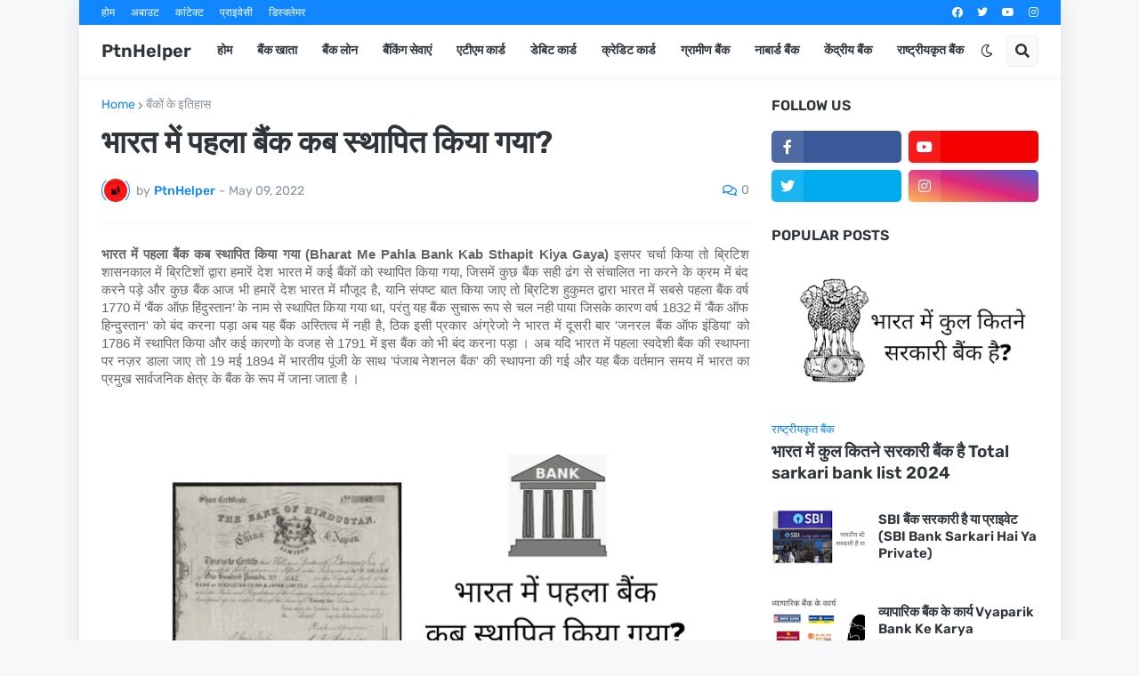

--- FILE ---
content_type: text/html; charset=utf-8
request_url: https://www.google.com/recaptcha/api2/aframe
body_size: 270
content:
<!DOCTYPE HTML><html><head><meta http-equiv="content-type" content="text/html; charset=UTF-8"></head><body><script nonce="rGVkqXUHKBqTp766UhTkFw">/** Anti-fraud and anti-abuse applications only. See google.com/recaptcha */ try{var clients={'sodar':'https://pagead2.googlesyndication.com/pagead/sodar?'};window.addEventListener("message",function(a){try{if(a.source===window.parent){var b=JSON.parse(a.data);var c=clients[b['id']];if(c){var d=document.createElement('img');d.src=c+b['params']+'&rc='+(localStorage.getItem("rc::a")?sessionStorage.getItem("rc::b"):"");window.document.body.appendChild(d);sessionStorage.setItem("rc::e",parseInt(sessionStorage.getItem("rc::e")||0)+1);localStorage.setItem("rc::h",'1769096620597');}}}catch(b){}});window.parent.postMessage("_grecaptcha_ready", "*");}catch(b){}</script></body></html>